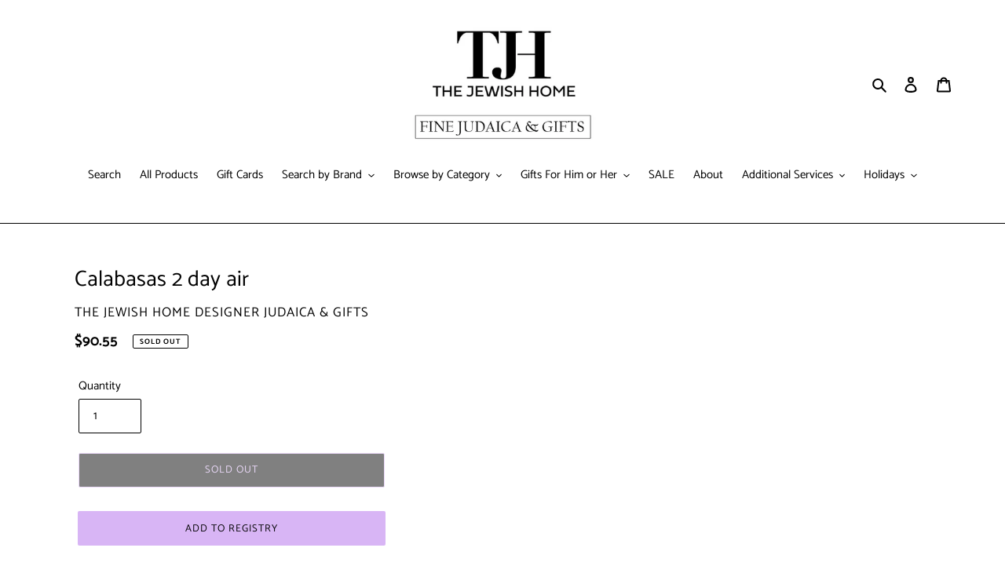

--- FILE ---
content_type: text/css
request_url: https://tjhgifts.com/cdn/shop/t/1/assets/bold-upsell-custom.css?v=150135899998303055901606778515
body_size: -653
content:
/*# sourceMappingURL=/cdn/shop/t/1/assets/bold-upsell-custom.css.map?v=150135899998303055901606778515 */
